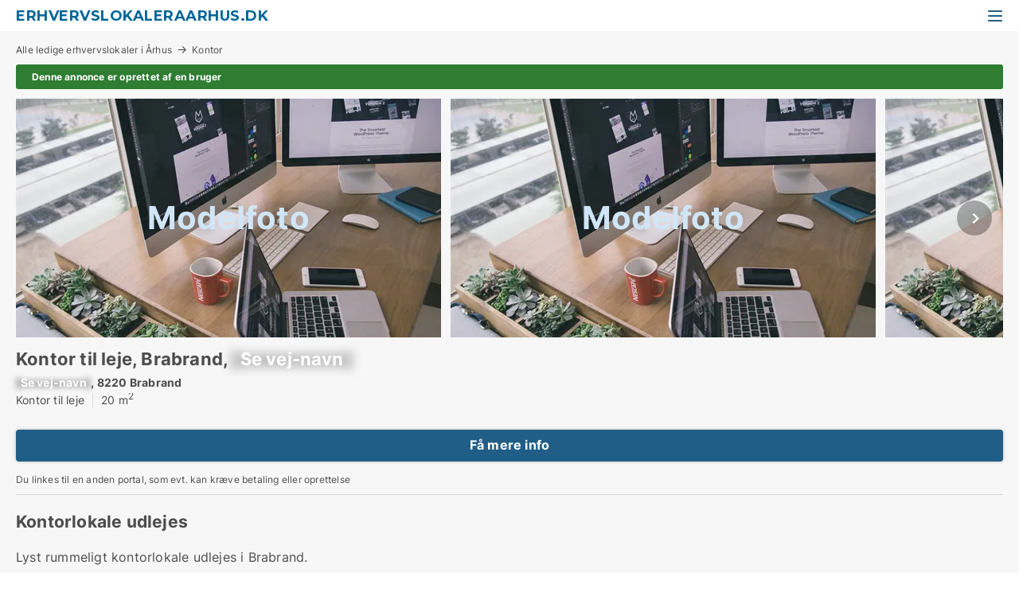

--- FILE ---
content_type: text/html; charset=utf-8
request_url: https://www.erhvervslokaleraarhus.dk/kontorlokaler/brabrand/153987
body_size: 4720
content:
<!doctype html>
<html lang="da" prefix="og:http://ogp.me/ns#">
<head>
    
<meta charset="UTF-8" />

    <title>Kontorlokale udlejes | Ledigt erhvervslokale til leje på J. P. La...</title>
        <meta name="description" content="Kontor til leje på J. P. Larsens Vej i Brabrand, Århus (20 m2) | Lyst rummeligt kontorlokale udlejes i Brabrand. | Dette erhvervslokale ligger på J. P. Larsens Vej i Brabrand. Brabrand har p..." />
        <meta name="robots" content="noindex,follow" />
        <meta property="fb:app_id" content="271960529906423" />
        <meta property="og:type" content="website" />
        <meta property="og:image" content="https://www.erhvervslokaleraarhus.dk/images/noimage/Cache/Commercial_750.webp" />
        <meta property="og:image:secure_url" content="https://www.erhvervslokaleraarhus.dk/images/noimage/Cache/Commercial_750.webp" />
        <meta property="og:image:alt" content="/images/noimage/Cache/Commercial_750.webp" />
        <meta property="og:image:width" content="640" />
        <meta property="og:image:height" content="480" />
        <meta property="og:url" content="https://www.erhvervslokaleraarhus.dk/kontorlokaler/brabrand/153987" />
        <meta property="og:title" content="Kontorlokale udlejes | Ledigt erhvervslokale til leje på J. P. La..." />
        <meta property="og:description" content="Kontor til leje på J. P. Larsens Vej i Brabrand, Århus (20 m2) | Lyst rummeligt kontorlokale udlejes i Brabrand. | Dette erhvervslokale ligger på J. P. Larsens Vej i Brabrand. Brabrand har p..." />


<link rel="canonical" href="https://www.erhvervslokaleraarhus.dk/kontorlokaler/brabrand/153987" />

    <meta name="viewport" content="width=device-width, initial-scale=1, maximum-scale=1" />
    <link rel="shortcut icon" href="/images/favicons/favicon-l.svg" type="image/svg+xml" />



</head>
<body class="new-popup-layout">

    <link rel="stylesheet" type="text/css" href="/css/fonts.css?v=e4PUKHyyzSNBB0D3fk2jXeYHj1E" />

    <link rel="stylesheet" href="https://fonts.googleapis.com/css2?family=Montserrat:ital,wght@0,100..900;1,100..900&display=swap" />

<link rel="stylesheet" href="/bundles/css/styles.css?v=pWVo-qnRWIgdurHenxtdXkftMa4" />
<link rel="stylesheet" href="/bundles/css/ie.css?v=arvbbbJlr3nYUy4yERXZvdZs-2M" />

    <link rel="stylesheet" type="text/css" href="/css/Print.css?v=bYdEREpUZoZiSfaoFUgZUwvL20s" media="print" />
    
    

    <style type="text/css">
        header section .logo > strong {
                font-family: Montserrat, sans-serif;
                    font-weight: bold;
                font-size: 30px;
                color: #006699;
        }

        @media only screen and (max-width: 1319px) {
            header section .logo > strong {
                    font-size: 18px;
            }
        }
    </style>
<header id="header">
    <section>
            <a class="logo" href="https://www.erhvervslokaleraarhus.dk">
<strong>Erhvervslokaleraarhus.dk</strong>            </a>
            <div class="post-logo show-desktop">
                <ul class="info" style="visibility:visible;"><li><span style="font-weight:bold;font-size:16px">Vi samler ledige erhvervslokaler i Århus. Skriv til vip@lokaleportalen.dk, hvis dit erhvervslokale mangler</span></li></ul>
            </div>
            <div class="logo-btns">
                
                <a class="show-menu-button" onclick="ToggleMenu();"></a>
            </div>
        <div id="slide_nav" class="mobile-navi"></div>
    </section>
        <nav>
                <div  data-single-line="">
                    <aside>
<a class="regular" href="https://www.erhvervslokaleraarhus.dk/om-erhvervslokaleraarhus">Om os</a><a class="regular" href="https://www.erhvervslokaleraarhus.dk/kontakt">Kontakt os</a><a class="regular" href="https://www.erhvervslokaleraarhus.dk/erhvervslokaler-soeges">Find lejer</a><a class="regular" href="https://www.lokaleportalen.dk/opret-annonce?campid=classb">Opret annonce</a><a class="regular" href="https://www.erhvervslokaleraarhus.dk/lokaler-paa-facebook">Erhvervslokaler på facebook</a>                        
                    </aside>
                    <aside>
                    </aside>
                </div>
        </nav>
    
</header>


    <main id="layout" class=" ad-details">
        <div id="container">
            <div id="mainContent">
                
                <div class="content page-content" id="page_data">
                    
                    



<div class="page-control-content">
    <style type="text/css">
        .ad-details .request-tip {
    
}
@media only screen and (max-width: 999px) {
    .ad-details .request-tip {
        
    }
}
        .ad-details .contact-button {
    background-color:#215e87 !important;
}
@media only screen and (max-width: 999px) {
    .ad-details .contact-button {
        background-color:#215e87 !important;
    }
}
        .ad-details .contact-button:hover {
    background-color:#12334a !important;
}
@media only screen and (max-width: 999px) {
    .ad-details .contact-button:hover {
        background-color:#12334a !important;
    }
}
    </style>

<div class="breadcrumb head" id="simple_bread_crumb"><a href="/" onclick="ClearSearch()" oncontextmenu="ClearSearch()">Alle ledige erhvervslokaler i Århus</a><a href="/kontorlokaler" onclick="ClearSearch()" oncontextmenu="ClearSearch()">Kontor</a></div><script type="application/ld+json">
    {
      "@context": "https://schema.org",
      "@type": "BreadcrumbList",
      "itemListElement": [{
        "@type": "ListItem",
        "position": 1,
        "name": "Alle ledige erhvervslokaler i Århus",
        "item": "https://www.erhvervslokaleraarhus.dk/"
      },{
        "@type": "ListItem",
        "position": 2,
        "name": "Kontor",
        "item": "https://www.erhvervslokaleraarhus.dk/kontorlokaler"
      }]
    }
    </script>
        <div class="vip-ad-mark rating-0">
            <div class="right">
            </div>
            <label>Denne annonce er oprettet af en bruger</label>
        </div>


        <div class="image-galery">
            
<div class="images single">
    <div id="sw_tip" class="street-view-tip">Foto leveres af Google Street View og kan være upræcist:</div>
    
<style type="text/css">
    .image-galery .image-watermark.--missing > span {
    font-size:40px !important;
font-weight: bold !important;
color:rgba(208, 230, 247,1) !important;
}
@media only screen and (max-width: 999px) {
    .image-galery .image-watermark.--missing > span {
        font-size:25px !important;
font-weight: bold !important;
color:rgba(208, 230, 247,1) !important;
    }
}
    .image-galery .image-watermark.--street > span {
    font-size:30px !important;
font-weight: bold !important;
color:rgba(208, 230, 247,1) !important;
}
@media only screen and (max-width: 999px) {
    .image-galery .image-watermark.--street > span {
        font-size:25px !important;
font-weight: bold !important;
color:rgba(208, 230, 247,1) !important;
    }
}
</style>

<div class="jcarousel " image-carousel style="visibility:hidden;" scroll="1">
    <a class="prev">‹</a>
    <div class="wrap">
        <ul>
                <li>
                    <img  src="/StaticFiles/media/542813/Cache/kontor_534.webp"  alt="Kontorlokaler til leje i Brabrand" data-no-image-text="Modelfoto"
                         width="550" height="366"/>
                    <div class="image-watermark --missing"><span data-nosnippet="true">Modelfoto</span></div>
                </li>
                <li>
                    <img  src="/StaticFiles/media/542813/Cache/kontor_534.webp"  alt="Kontorlokaler til leje i Brabrand" data-no-image-text="Modelfoto"
                         width="550" height="366"/>
                    <div class="image-watermark --missing"><span data-nosnippet="true">Modelfoto</span></div>
                </li>
                <li>
                    <img  src="/StaticFiles/media/542813/Cache/kontor_534.webp"  alt="Kontorlokaler til leje i Brabrand" data-no-image-text="Modelfoto"
                         width="550" height="366"/>
                    <div class="image-watermark --missing"><span data-nosnippet="true">Modelfoto</span></div>
                </li>
        </ul>
    </div>
    <a class="next">›</a>
</div>

</div>

            <div class="blocked-corner-wrap">

                <div class="blocked-subscription-button-block">
                    <div class="item">
                    </div>
                    <div class="item">
                    </div>
                </div>
            </div>
        </div>
        <div class="top-info-mobile">
            <h1 data-ad-title>
                Kontor til leje, Brabrand, <span class="blurred street" onclick="ProcessAdRequest(153987)"><span class="hint">Se vej-navn</span>[xxxxxxxxxx]</span>
            </h1>
            <strong><span class="blurred street" onclick="ProcessAdRequest(153987)"><span class="hint">Se vej-navn</span>[xxxxxxxxxx]</span>, 8220 Brabrand</strong>
            <ul>
                    <li>Kontor til leje</li>
                    <li>20 m<sup>2</sup></li>
            </ul>
        </div>
<div class="main-data">        <div class="top-info" id="top_info">
            <div class="picture">
                <img src="/StaticFiles/media/542813/Cache/kontor_134.webp" alt="Kontor til leje, Brabrand, &amp;lt;span class=&amp;quot;blurred street&amp;quot; onclick=&amp;quot;ProcessAdRequest(153987)&amp;quot;&amp;gt;&amp;lt;span class=&amp;quot;hint&amp;quot;&amp;gt;Se vej-navn&amp;lt;/span&amp;gt;[xxxxxxxxxx]&amp;lt;/span&amp;gt;" />
            </div>
            <div class="text">
                <strong><span class="blurred street" onclick="ProcessAdRequest(153987)"><span class="hint">Se vej-navn</span>[xxxxxxxxxx]</span>, 8220 Brabrand</strong>
                <ul>
                        <li>Kontor til leje</li>
                        <li>20 m<sup>2</sup></li>
                </ul>
            </div>
            <div class="btns">
                

<div class="contact-form simple col-4" data-contact-form data-custom-css="">
            <a class="button big green contact-button full-width" href="https://www.lokaleportalen.dk/kontorlokaler/brabrand/153987-j-p-larsens-vej?campid=erhvervslokaleraarhus.dk"  rel="nofollow">Få mere info</a>
<div class="request-tip">Du linkes til en anden portal, som evt. kan kræve betaling eller oprettelse</div></div>



            </div>
        </div>


    <div class="ad-ttl">
        <h1 data-ad-title data-single-line class="font-unfit desktop-only">
            <span>Kontor til leje, Brabrand, <span class="blurred street" onclick="ProcessAdRequest(153987)"><span class="hint">Se vej-navn</span>[xxxxxxxxxx]</span></span>
        </h1>
        

    </div>



        <div class="right-map" id="ad_info">
            <h4>Fakta</h4>


            <div class="facts-list" id="ad_facts">
                
    <ul class="facts">
            <li class="">
                    <label>
                        ID på annonce!: 
                    </label>
                        <span>153987</span>
            </li>
            <li class="">
                    <label>
                        Lokaletype: 
                    </label>
                        <span>Kontor</span>
            </li>
            <li class="">
                    <label>
                        Størrelse: 
                    </label>
                        <span>20&nbsp;m2</span>
            </li>
            <li class="">
                    <label>
                        Leje per år ex. drift: 
                    </label>
                        <span><a href="javascript:void(0)" data-not-specified-content="Popup_InternalAdFactData_NotSpecifiedInfo">Ikke angivet</a></span>
            </li>
            <li class="show-desktop no-value">
                    <label>
                        <div  style="text-decoration:underline;font-weight:bold;color:#215e87;">Tryk på den blå knap herunder for at få al tilgængelig info om lokalet.</div>
                    </label>
            </li>
    </ul>

            </div>
            

                <div class="contact-form">
                    <a class="button big green contact-button" data-contact-button href="https://www.lokaleportalen.dk/kontorlokaler/brabrand/153987-j-p-larsens-vej?campid=erhvervslokaleraarhus.dk"  rel="nofollow">Få mere info om lokalet</a>
                </div>

            
        </div>


    <div class="ad-data" id="ad_text_content">
        


        <h2 class="title adt">
            Kontorlokale udlejes
        </h2>


        <div class="desc">

            Lyst rummeligt kontorlokale udlejes i Brabrand.
            <br />


            

        </div>

            <div class="seo">
                <h4>Information og data</h4>
                <div>
                    <p>Dette erhvervslokale ligger på J. P. Larsens Vej i Brabrand. Brabrand har postnummeret 8220, og ligger i kommunen Aarhus, som ligger i Århus. Lokalet er i alt 20 m2.    </p>
                </div>
            </div>


            <div class="expand-content">
                <a onclick="$('#ad_text_content').addClass('expanded');">Se mere</a>
            </div>
    </div>





    


</div>


    
</div>



                            <div id="faqItem" data-page-faq-content="1" class="bottom-faq collapsible-blocks  hidden">
                                
                            </div>
                        <div data-extra-custom-page-content="1">
                            
                        </div>


                </div>
            </div>
        </div>
    </main>
    
<footer id="footer">

        <div class="gray-box borderless">
                <div>
                    <h6>Erhvervslokaleraarhus.dk</h6><div>c/o Lokaleportalen.dk<br>Mynstersvej 3, Frederiksberg<br><a href="mailto:support@lokaleportalen.dk">support@lokaleportalen.dk</a><br>CVR: 29605610</div>
                </div>
                <div>
                    <h6>Om Erhvervslokaleraarhus.dk</h6><a class="link regular" href="https://www.erhvervslokaleraarhus.dk/om-erhvervslokaleraarhus">Om Erhvervslokaleraarhus.dk</a><br/><a class="link regular" href="https://www.erhvervslokaleraarhus.dk/kontakt">Kontakt os</a>
                </div>
                <div>
                    <h6>Populære søgninger</h6><a class="link regular" href="https://www.erhvervslokaleraarhus.dk/erhvervslejemaal">Erhvervslejemål Århus</a><br/><a class="link regular" href="https://www.erhvervslokaleraarhus.dk/vaerkstedslokaler/aarhus">Værksted til leje Århus</a><br/><a class="link regular" href="https://www.erhvervslokaleraarhus.dk/erhvervslejemaal">Erhvervslejemål Aarhus</a><br/><a class="link regular" href="https://www.erhvervslokaleraarhus.dk/aarhus-c">Lokaler til leje Århus C</a><br/><a class="link regular" href="https://www.erhvervslokaleraarhus.dk/restaurantlokaler">Restaurant til leje Århus</a>
                </div>
                <div>
                    <h6>Populære søgninger</h6><a class="link regular" href="https://www.erhvervslokaleraarhus.dk/butikslokaler/aarhus">Butikker til leje Århus</a><br/><a class="link regular" href="https://www.erhvervslokaleraarhus.dk/lagerlokaler/aarhus">Lager til leje Århus</a><br/><a class="link regular" href="https://www.erhvervslokaleraarhus.dk/boligudlejningsejendomme">Udlejningsejendomme til salg Aarhus</a><br/><a class="link regular" href="https://www.erhvervslokaleraarhus.dk/butikslokaler">Butikslokaler Århus</a><br/><a class="link regular" href="https://www.erhvervslokaleraarhus.dk/boligudlejningsejendomme">Udlejningsejendomme til salg Århus</a>
                </div>
                <div>
                    <h6>Populære søgninger</h6><a class="link regular" href="https://www.erhvervslokaleraarhus.dk/kontorlokaler">Kontorlokaler Århus</a><br/><a class="link regular" href="https://www.erhvervslokaleraarhus.dk/butikslokaler">Butik til leje Aarhus</a><br/><a class="link regular" href="https://www.erhvervslokaleraarhus.dk/kontorlokaler">Kontor til leje Aarhus</a><br/><a class="link regular" href="https://www.erhvervslokaleraarhus.dk/kontorlokaler">Kontorlokaler Aarhus</a><br/><a class="link regular" href="https://www.erhvervslokaleraarhus.dk/kontorlokaler">Kontorlokaler Aarhus</a>
                </div>
                <div>
                    <h6>Populære søgninger</h6><a class="link regular" href="https://www.erhvervslokaleraarhus.dk/butikslokaler">Butikslokaler til leje Århus</a><br/><a class="link regular" href="https://www.erhvervslokaleraarhus.dk/kontorlokaler">Kontor leje Århus</a><br/><a class="link regular" href="https://www.erhvervslokaleraarhus.dk/kontorlokaler">Kontor til leje Århus</a><br/><a class="link regular" href="https://www.erhvervslokaleraarhus.dk/kontorlokaler">Kontor leje Aarhus</a><br/><a class="link regular" href="https://www.erhvervslokaleraarhus.dk/kontorlokaler">Lej kontor Aarhus</a>
                </div>
                <div>
                    <h6>Populære søgninger</h6><a class="link regular" href="https://www.erhvervslokaleraarhus.dk/butikslokaler">Butik til leje Århus</a><br/><a class="link regular" href="https://www.erhvervslokaleraarhus.dk/kontorhoteller">Kontorhotel Aarhus</a><br/><a class="link regular" href="https://www.erhvervslokaleraarhus.dk/lagerlokaler">Lager til leje Aarhus</a><br/><a class="link regular" href="https://www.erhvervslokaleraarhus.dk/kontorlokaler">Kontor Aarhus</a><br/><a class="link regular" href="https://www.erhvervslokaleraarhus.dk/kontorhoteller">Kontorhotel Århus</a>
                </div>
        </div>
</footer>


    

    

    <div id="page_scripts" class="page-scripts">
        

<script>
    var PageData = {
        Portal: 'Commercial',
        Country: 'Denmark',
        IsMobileDevice: false,
        CurrentNodeQueryString: 'nodeId=21967',
        QueryString: '&estateType=kontorlokaler&cityName=brabrand&zipCode=&adId=153987&streetName=&isSearchResultPage=True&nodeId=21967',
        LoggedIn: false,
        CookiesAccepted: false,
        UserId: 0,
        ConfirmButton: 'OK',
        CancelButton: 'Fortryd',
        ClosePopupLink: 'Luk popup ved at trykke her',
        Language: '',
        BlockFrequencyPopup: false
    }
</script>


<script src="/bundles/jquery.js?v=7FzKbmXPHiM64thlGWAlvcRtLq0"></script>
<script src="/bundles/jqueryMVC.js?v=ya0c6wLBJBb6va1bhfNW4_aBO8s"></script>
<script src="/bundles/vue.js?v=i_JO_ZlBpzqs_YAeoNjkY4XzlS4"></script>
<script src="/bundles/Global.js?v=1c0Okd7_IkPk9OEUBNZAWkVl4pw"></script>
<script src="/bundles/LPSite.js?v=zwttm6HrVNSOSB4eRqccrV5viJo"></script>
<script src="/bundles/Controls.js?v=BJXMItQLSq1QYC2D57UCrqbM9KU"></script>

    <script>
        var PreAuthPopup_BlinkingTitle = 'Afventer svar';
    </script>
    <script src="/bundles/PreAuthPopup.js?v=bYinScYh6Wf6JK6POKHNx2yeGzo"></script>


    <script src="/bundles/AdDetails.js?v=G1wUwZZ-QoE-uM0goyQK6uZepZQ"></script>
    <script src="/bundles/carousel.js?v=KdV-G_KBDO-GMVhdKaEj9S6BIOQ"></script>
    <script src="/bundles/SharePopup.js?v=ZNtTp84uPSj1bO8O9J5Kfz0dHx4"></script>
    <script src="/bundles/ContactForm.js?v=MpgkbEDDMKAaNEQHZkg0TPGV3DQ"></script>
    <script src="/bundles/InfoLabelPresentation.js?v=dIKvyI_CRj36N4n5RSYpAmFJpWk"></script>
    <script src="/bundles/HeadSection.js?v=RhKWE6PcmHeXSpTP0P_pHucbJEw"></script>
    <script src="/bundles/PageFaqContent.js?v=fEkNMbaIGWSCMdlwPmaVO5kdxJ4"></script>
    <script src="/bundles/AnchorTabs.js?v=1-0mDiz-eMfJUBPYS3jcvqIqj0o"></script>

<script>StartupFuncs.push('InfoLabelPresentation_Init');</script><script>var CampUserId = GetLocalStorage('CampUserId');</script><script>function ResetCampIdParams() {
                                                    if (CampUserId) $('form[action]').each(function(){ $(this).attr('action', $(this).attr('action').AddGetParam('campuserid', CampUserId)); });
                                                }</script><script>$(ResetCampIdParams);</script><script>$(document).ajaxComplete(ResetCampIdParams);</script>




        
    </div>
    
    


    

    
<script defer src="https://static.cloudflareinsights.com/beacon.min.js/vcd15cbe7772f49c399c6a5babf22c1241717689176015" integrity="sha512-ZpsOmlRQV6y907TI0dKBHq9Md29nnaEIPlkf84rnaERnq6zvWvPUqr2ft8M1aS28oN72PdrCzSjY4U6VaAw1EQ==" data-cf-beacon='{"version":"2024.11.0","token":"5921c875e9ea4b34ad8ca3712509562d","r":1,"server_timing":{"name":{"cfCacheStatus":true,"cfEdge":true,"cfExtPri":true,"cfL4":true,"cfOrigin":true,"cfSpeedBrain":true},"location_startswith":null}}' crossorigin="anonymous"></script>
</body>
</html>



--- FILE ---
content_type: image/svg+xml
request_url: https://www.erhvervslokaleraarhus.dk/images/icons-arrow-right-white.svg?v=EHeQ8QbjT-bI3unTmriVgu7QSxE
body_size: -435
content:
<svg xmlns="http://www.w3.org/2000/svg" width="8" height="12" viewBox="0 0 8 12">
    <path fill="#fff" fill-rule="nonzero" d="M1.778.797L.444 2.083 4.507 6 .444 9.917l1.334 1.286L7.174 6z"/>
</svg>
